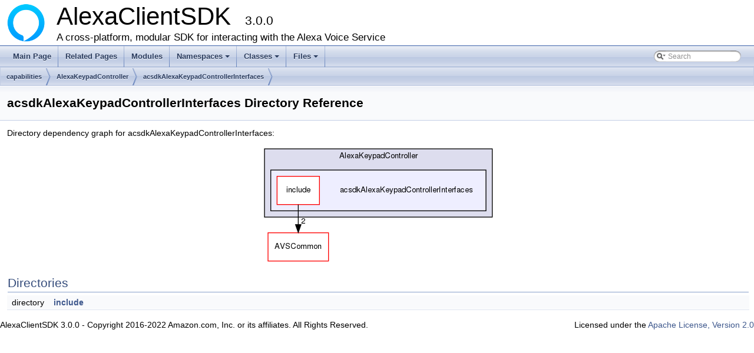

--- FILE ---
content_type: text/html; charset=utf-8
request_url: https://alexa.github.io/avs-device-sdk/dir_f065aa65816545fbc82cdb546cf0f547.html
body_size: 1626
content:
<!DOCTYPE html PUBLIC "-//W3C//DTD XHTML 1.0 Transitional//EN" "http://www.w3.org/TR/xhtml1/DTD/xhtml1-transitional.dtd">
<html xmlns="http://www.w3.org/1999/xhtml">
<head>
<meta http-equiv="Content-Type" content="text/xhtml;charset=UTF-8"/>
<meta http-equiv="X-UA-Compatible" content="IE=9"/>
<meta name="generator" content="Doxygen 1.8.13"/>
<meta name="viewport" content="width=device-width, initial-scale=1"/>
<title>AlexaClientSDK: /workplace/avs-device-sdk/capabilities/AlexaKeypadController/acsdkAlexaKeypadControllerInterfaces Directory Reference</title>
<link href="tabs.css" rel="stylesheet" type="text/css"/>
<script type="text/javascript" src="jquery.js"></script>
<script type="text/javascript" src="dynsections.js"></script>
<link href="search/search.css" rel="stylesheet" type="text/css"/>
<script type="text/javascript" src="search/searchdata.js"></script>
<script type="text/javascript" src="search/search.js"></script>
<link href="doxygen.css" rel="stylesheet" type="text/css" />
</head>
<body>
<div id="top"><!-- do not remove this div, it is closed by doxygen! -->
<div id="titlearea">
<table cellspacing="0" cellpadding="0">
 <tbody>
 <tr style="height: 56px;">
  <td id="projectlogo"><img alt="Logo" src="avs-logo.png"/></td>
  <td id="projectalign" style="padding-left: 0.5em;">
   <div id="projectname">AlexaClientSDK
   &#160;<span id="projectnumber">3.0.0</span>
   </div>
   <div id="projectbrief">A cross-platform, modular SDK for interacting with the Alexa Voice Service</div>
  </td>
 </tr>
 </tbody>
</table>
</div>
<!-- end header part -->
<!-- Generated by Doxygen 1.8.13 -->
<script type="text/javascript">
var searchBox = new SearchBox("searchBox", "search",false,'Search');
</script>
<script type="text/javascript" src="menudata.js"></script>
<script type="text/javascript" src="menu.js"></script>
<script type="text/javascript">
$(function() {
  initMenu('',true,false,'search.php','Search');
  $(document).ready(function() { init_search(); });
});
</script>
<div id="main-nav"></div>
<!-- window showing the filter options -->
<div id="MSearchSelectWindow"
     onmouseover="return searchBox.OnSearchSelectShow()"
     onmouseout="return searchBox.OnSearchSelectHide()"
     onkeydown="return searchBox.OnSearchSelectKey(event)">
</div>

<!-- iframe showing the search results (closed by default) -->
<div id="MSearchResultsWindow">
<iframe src="javascript:void(0)" frameborder="0" 
        name="MSearchResults" id="MSearchResults">
</iframe>
</div>

<div id="nav-path" class="navpath">
  <ul>
<li class="navelem"><a class="el" href="dir_55f1e16e469d547c636a522dac21b8a1.html">capabilities</a></li><li class="navelem"><a class="el" href="dir_777e8fbde3cb41c0e2a7224ff8460651.html">AlexaKeypadController</a></li><li class="navelem"><a class="el" href="dir_f065aa65816545fbc82cdb546cf0f547.html">acsdkAlexaKeypadControllerInterfaces</a></li>  </ul>
</div>
</div><!-- top -->
<div class="header">
  <div class="headertitle">
<div class="title">acsdkAlexaKeypadControllerInterfaces Directory Reference</div>  </div>
</div><!--header-->
<div class="contents">
<div class="dynheader">
Directory dependency graph for acsdkAlexaKeypadControllerInterfaces:</div>
<div class="dyncontent">
<div class="center"><img src="dir_f065aa65816545fbc82cdb546cf0f547_dep.png" border="0" usemap="#dir__f065aa65816545fbc82cdb546cf0f547__dep" alt="/workplace/avs-device-sdk/capabilities/AlexaKeypadController/acsdkAlexaKeypadControllerInterfaces"/></div>
<map name="dir__f065aa65816545fbc82cdb546cf0f547__dep" id="dir__f065aa65816545fbc82cdb546cf0f547__dep">
<area shape="rect" id="node2" href="dir_de7b849e0c0c9ec3dd67d2a4403f6ca5.html" title="include" alt="" coords="37,63,109,111"/>
<area shape="rect" id="node3" href="dir_13e65effb2bde530b17b3d5eefcd0266.html" title="AVSCommon" alt="" coords="22,159,125,207"/>
<area shape="rect" id="edge1-headlabel" href="dir_000251_000014.html" title="2" alt="" coords="78,133,86,147"/>
<area shape="rect" id="clust2" href="dir_f065aa65816545fbc82cdb546cf0f547.html" alt="" coords="27,52,392,121"/>
<area shape="rect" id="clust1" href="dir_777e8fbde3cb41c0e2a7224ff8460651.html" title="AlexaKeypadController" alt="" coords="16,16,403,132"/>
</map>
</div>
<table class="memberdecls">
<tr class="heading"><td colspan="2"><h2 class="groupheader"><a name="subdirs"></a>
Directories</h2></td></tr>
<tr class="memitem:dir_de7b849e0c0c9ec3dd67d2a4403f6ca5"><td class="memItemLeft" align="right" valign="top">directory &#160;</td><td class="memItemRight" valign="bottom"><a class="el" href="dir_de7b849e0c0c9ec3dd67d2a4403f6ca5.html">include</a></td></tr>
<tr class="separator:"><td class="memSeparator" colspan="2">&#160;</td></tr>
</table>
</div><!-- contents -->
<html>
  <body>
    <p style="text-align:left;">
      AlexaClientSDK 3.0.0 - Copyright 2016-2022 Amazon.com, Inc. or its affiliates. All Rights Reserved.
      <span style="float:right;">
	Licensed under the <a HREF=http://aws.amazon.com/apache2.0/>Apache License, Version 2.0</a>
      </span>
    </p>
  </body>
</html>
